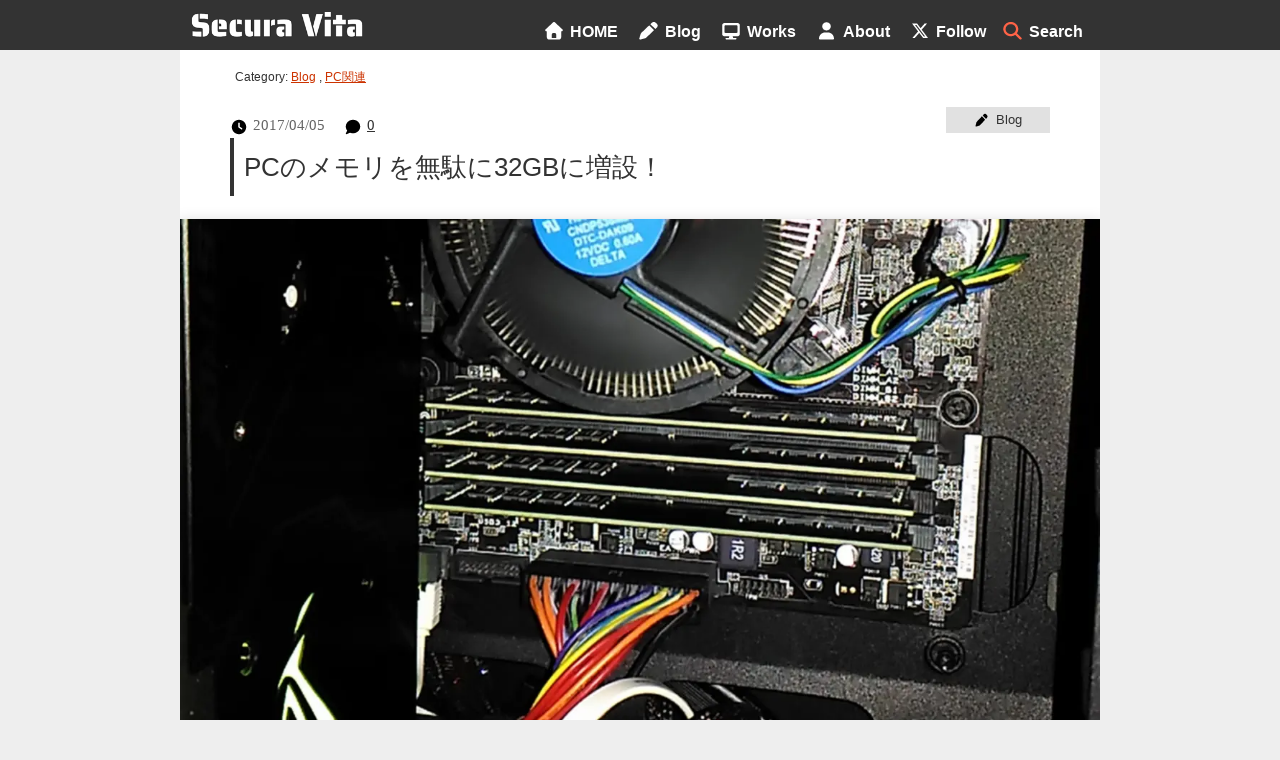

--- FILE ---
content_type: text/html; charset=UTF-8
request_url: https://securavita.net/memory-expansion-32gb/
body_size: 15534
content:
<!DOCTYPE html>
<html lang="ja">
<head>
<meta charset="utf-8">
<meta name="viewport" content="width=device-width,initial-scale=1.0,minimum-scale=1.0,maximum-scale=1.0">
<meta name="description" itemprop="description" content="先日グラボを購入したのですが、それ移行今度はメモリが気になりだして買ってしまいました。これでそこそこなマシンになってきた。16GB→32GBでの効果はあったのか？仕事中のメモリ使用量メモリを増やしたからと言..."><meta property="og:title" content="PCのメモリを無駄に32GBに増設！">
<meta property="og:description" content="先日グラボを購入したのですが、それ移行今度はメモリが気になりだして買ってしまいました。これでそこそこなマシンになってきた。16GB→32GBでの効果はあったのか？仕事中のメモリ使用量メモリを増やしたからと言...">
<meta property="og:type" content="article">
<meta property="og:url" content="https://securavita.net/memory-expansion-32gb/">
<meta property="og:image" content="https://securavita.net/blog/wp-content/uploads/2017/04/ram32gb-thumb.jpg">
<meta property="og:image:width" content="1280">
<meta property="og:image:height" content="720">
<meta property="og:site_name" content="Secura Vita">
<meta property="fb:app_id" content="1831917776961870">
<meta name="twitter:card" content="summary">
<meta name="twitter:site" content="@securavita">
<meta name="twitter:domain" content="securavita.net">
<meta name="twitter:description" content="先日グラボを購入したのですが、それ移行今度はメモリが気になりだして買ってしまいました。これでそこそこなマシンになってきた。16GB→32GBでの効果はあったのか？仕事中のメモリ使用量メモリを増やしたからと言...">
<link rel="canonical" href="https://securavita.net/memory-expansion-32gb/">
<link rel="alternate" hreflang="ja" href="https://securavita.net/memory-expansion-32gb/"><title>PCのメモリを無駄に32GBに増設！ | Secura Vita</title>
<meta name='robots' content='max-image-preview:large'/>
<link rel="alternate" type="application/rss+xml" title="Secura Vita &raquo; フィード" href="https://securavita.net/feed/"/>
<link rel="alternate" type="application/rss+xml" title="Secura Vita &raquo; コメントフィード" href="https://securavita.net/comments/feed/"/>
<link rel="alternate" type="application/rss+xml" title="Secura Vita &raquo; PCのメモリを無駄に32GBに増設！ のコメントのフィード" href="https://securavita.net/memory-expansion-32gb/feed/"/>
<style id='wp-img-auto-sizes-contain-inline-css' type='text/css'>img:is([sizes=auto i],[sizes^="auto," i]){contain-intrinsic-size:3000px 1500px}</style>
<link rel='stylesheet' id='theme-blog-style-css' href='https://securavita.net/blog/wp-content/themes/blog/style.css?ver=r.5.0.10' type='text/css' media='all'/>
<link rel='shortlink' href='https://securavita.net/?p=2894'/>
<link rel="icon" href="https://securavita.net/blog/wp-content/uploads/2019/10/cropped-site-logo-6-200x200.png" sizes="32x32"/>
<link rel="icon" href="https://securavita.net/blog/wp-content/uploads/2019/10/cropped-site-logo-6-200x200.png" sizes="192x192"/>
<link rel="apple-touch-icon" href="https://securavita.net/blog/wp-content/uploads/2019/10/cropped-site-logo-6-200x200.png"/>
<meta name="msapplication-TileImage" content="https://securavita.net/blog/wp-content/uploads/2019/10/cropped-site-logo-6-350x350.png"/>
<!-- Google tag (gtag.js) -->
<style id='global-styles-inline-css' type='text/css'>:root{--wp--preset--aspect-ratio--square:1;--wp--preset--aspect-ratio--4-3: 4/3;--wp--preset--aspect-ratio--3-4: 3/4;--wp--preset--aspect-ratio--3-2: 3/2;--wp--preset--aspect-ratio--2-3: 2/3;--wp--preset--aspect-ratio--16-9: 16/9;--wp--preset--aspect-ratio--9-16: 9/16;--wp--preset--color--black:#000;--wp--preset--color--cyan-bluish-gray:#abb8c3;--wp--preset--color--white:#fff;--wp--preset--color--pale-pink:#f78da7;--wp--preset--color--vivid-red:#cf2e2e;--wp--preset--color--luminous-vivid-orange:#ff6900;--wp--preset--color--luminous-vivid-amber:#fcb900;--wp--preset--color--light-green-cyan:#7bdcb5;--wp--preset--color--vivid-green-cyan:#00d084;--wp--preset--color--pale-cyan-blue:#8ed1fc;--wp--preset--color--vivid-cyan-blue:#0693e3;--wp--preset--color--vivid-purple:#9b51e0;--wp--preset--gradient--vivid-cyan-blue-to-vivid-purple:linear-gradient(135deg,#0693e3 0%,#9b51e0 100%);--wp--preset--gradient--light-green-cyan-to-vivid-green-cyan:linear-gradient(135deg,#7adcb4 0%,#00d082 100%);--wp--preset--gradient--luminous-vivid-amber-to-luminous-vivid-orange:linear-gradient(135deg,#fcb900 0%,#ff6900 100%);--wp--preset--gradient--luminous-vivid-orange-to-vivid-red:linear-gradient(135deg,#ff6900 0%,#cf2e2e 100%);--wp--preset--gradient--very-light-gray-to-cyan-bluish-gray:linear-gradient(135deg,#eee 0%,#a9b8c3 100%);--wp--preset--gradient--cool-to-warm-spectrum:linear-gradient(135deg,#4aeadc 0%,#9778d1 20%,#cf2aba 40%,#ee2c82 60%,#fb6962 80%,#fef84c 100%);--wp--preset--gradient--blush-light-purple:linear-gradient(135deg,#ffceec 0%,#9896f0 100%);--wp--preset--gradient--blush-bordeaux:linear-gradient(135deg,#fecda5 0%,#fe2d2d 50%,#6b003e 100%);--wp--preset--gradient--luminous-dusk:linear-gradient(135deg,#ffcb70 0%,#c751c0 50%,#4158d0 100%);--wp--preset--gradient--pale-ocean:linear-gradient(135deg,#fff5cb 0%,#b6e3d4 50%,#33a7b5 100%);--wp--preset--gradient--electric-grass:linear-gradient(135deg,#caf880 0%,#71ce7e 100%);--wp--preset--gradient--midnight:linear-gradient(135deg,#020381 0%,#2874fc 100%);--wp--preset--font-size--small:13px;--wp--preset--font-size--medium:20px;--wp--preset--font-size--large:36px;--wp--preset--font-size--x-large:42px;--wp--preset--spacing--20:.44rem;--wp--preset--spacing--30:.67rem;--wp--preset--spacing--40:1rem;--wp--preset--spacing--50:1.5rem;--wp--preset--spacing--60:2.25rem;--wp--preset--spacing--70:3.38rem;--wp--preset--spacing--80:5.06rem;--wp--preset--shadow--natural:6px 6px 9px rgba(0,0,0,.2);--wp--preset--shadow--deep:12px 12px 50px rgba(0,0,0,.4);--wp--preset--shadow--sharp:6px 6px 0 rgba(0,0,0,.2);--wp--preset--shadow--outlined:6px 6px 0 -3px #fff , 6px 6px #000;--wp--preset--shadow--crisp:6px 6px 0 #000}:where(body) {margin:0}.wp-site-blocks>.alignleft{float:left;margin-right:2em}.wp-site-blocks>.alignright{float:right;margin-left:2em}.wp-site-blocks>.aligncenter{justify-content:center;margin-left:auto;margin-right:auto}:where(.is-layout-flex){gap:.5em}:where(.is-layout-grid){gap:.5em}.is-layout-flow>.alignleft{float:left;margin-inline-start:0;margin-inline-end:2em}.is-layout-flow>.alignright{float:right;margin-inline-start:2em;margin-inline-end:0}.is-layout-flow>.aligncenter{margin-left:auto!important;margin-right:auto!important}.is-layout-constrained>.alignleft{float:left;margin-inline-start:0;margin-inline-end:2em}.is-layout-constrained>.alignright{float:right;margin-inline-start:2em;margin-inline-end:0}.is-layout-constrained>.aligncenter{margin-left:auto!important;margin-right:auto!important}.is-layout-constrained > :where(:not(.alignleft):not(.alignright):not(.alignfull)){margin-left:auto!important;margin-right:auto!important}body .is-layout-flex{display:flex}.is-layout-flex{flex-wrap:wrap;align-items:center}.is-layout-flex > :is(*, div){margin:0}body .is-layout-grid{display:grid}.is-layout-grid > :is(*, div){margin:0}body{padding-top:0;padding-right:0;padding-bottom:0;padding-left:0}a:where(:not(.wp-element-button)){text-decoration:underline}:root :where(.wp-element-button, .wp-block-button__link){background-color:#32373c;border-width:0;color:#fff;font-family:inherit;font-size:inherit;font-style:inherit;font-weight:inherit;letter-spacing:inherit;line-height:inherit;padding-top: calc(0.667em + 2px);padding-right: calc(1.333em + 2px);padding-bottom: calc(0.667em + 2px);padding-left: calc(1.333em + 2px);text-decoration:none;text-transform:inherit}.has-black-color{color:var(--wp--preset--color--black)!important}.has-cyan-bluish-gray-color{color:var(--wp--preset--color--cyan-bluish-gray)!important}.has-white-color{color:var(--wp--preset--color--white)!important}.has-pale-pink-color{color:var(--wp--preset--color--pale-pink)!important}.has-vivid-red-color{color:var(--wp--preset--color--vivid-red)!important}.has-luminous-vivid-orange-color{color:var(--wp--preset--color--luminous-vivid-orange)!important}.has-luminous-vivid-amber-color{color:var(--wp--preset--color--luminous-vivid-amber)!important}.has-light-green-cyan-color{color:var(--wp--preset--color--light-green-cyan)!important}.has-vivid-green-cyan-color{color:var(--wp--preset--color--vivid-green-cyan)!important}.has-pale-cyan-blue-color{color:var(--wp--preset--color--pale-cyan-blue)!important}.has-vivid-cyan-blue-color{color:var(--wp--preset--color--vivid-cyan-blue)!important}.has-vivid-purple-color{color:var(--wp--preset--color--vivid-purple)!important}.has-black-background-color{background-color:var(--wp--preset--color--black)!important}.has-cyan-bluish-gray-background-color{background-color:var(--wp--preset--color--cyan-bluish-gray)!important}.has-white-background-color{background-color:var(--wp--preset--color--white)!important}.has-pale-pink-background-color{background-color:var(--wp--preset--color--pale-pink)!important}.has-vivid-red-background-color{background-color:var(--wp--preset--color--vivid-red)!important}.has-luminous-vivid-orange-background-color{background-color:var(--wp--preset--color--luminous-vivid-orange)!important}.has-luminous-vivid-amber-background-color{background-color:var(--wp--preset--color--luminous-vivid-amber)!important}.has-light-green-cyan-background-color{background-color:var(--wp--preset--color--light-green-cyan)!important}.has-vivid-green-cyan-background-color{background-color:var(--wp--preset--color--vivid-green-cyan)!important}.has-pale-cyan-blue-background-color{background-color:var(--wp--preset--color--pale-cyan-blue)!important}.has-vivid-cyan-blue-background-color{background-color:var(--wp--preset--color--vivid-cyan-blue)!important}.has-vivid-purple-background-color{background-color:var(--wp--preset--color--vivid-purple)!important}.has-black-border-color{border-color:var(--wp--preset--color--black)!important}.has-cyan-bluish-gray-border-color{border-color:var(--wp--preset--color--cyan-bluish-gray)!important}.has-white-border-color{border-color:var(--wp--preset--color--white)!important}.has-pale-pink-border-color{border-color:var(--wp--preset--color--pale-pink)!important}.has-vivid-red-border-color{border-color:var(--wp--preset--color--vivid-red)!important}.has-luminous-vivid-orange-border-color{border-color:var(--wp--preset--color--luminous-vivid-orange)!important}.has-luminous-vivid-amber-border-color{border-color:var(--wp--preset--color--luminous-vivid-amber)!important}.has-light-green-cyan-border-color{border-color:var(--wp--preset--color--light-green-cyan)!important}.has-vivid-green-cyan-border-color{border-color:var(--wp--preset--color--vivid-green-cyan)!important}.has-pale-cyan-blue-border-color{border-color:var(--wp--preset--color--pale-cyan-blue)!important}.has-vivid-cyan-blue-border-color{border-color:var(--wp--preset--color--vivid-cyan-blue)!important}.has-vivid-purple-border-color{border-color:var(--wp--preset--color--vivid-purple)!important}.has-vivid-cyan-blue-to-vivid-purple-gradient-background{background:var(--wp--preset--gradient--vivid-cyan-blue-to-vivid-purple)!important}.has-light-green-cyan-to-vivid-green-cyan-gradient-background{background:var(--wp--preset--gradient--light-green-cyan-to-vivid-green-cyan)!important}.has-luminous-vivid-amber-to-luminous-vivid-orange-gradient-background{background:var(--wp--preset--gradient--luminous-vivid-amber-to-luminous-vivid-orange)!important}.has-luminous-vivid-orange-to-vivid-red-gradient-background{background:var(--wp--preset--gradient--luminous-vivid-orange-to-vivid-red)!important}.has-very-light-gray-to-cyan-bluish-gray-gradient-background{background:var(--wp--preset--gradient--very-light-gray-to-cyan-bluish-gray)!important}.has-cool-to-warm-spectrum-gradient-background{background:var(--wp--preset--gradient--cool-to-warm-spectrum)!important}.has-blush-light-purple-gradient-background{background:var(--wp--preset--gradient--blush-light-purple)!important}.has-blush-bordeaux-gradient-background{background:var(--wp--preset--gradient--blush-bordeaux)!important}.has-luminous-dusk-gradient-background{background:var(--wp--preset--gradient--luminous-dusk)!important}.has-pale-ocean-gradient-background{background:var(--wp--preset--gradient--pale-ocean)!important}.has-electric-grass-gradient-background{background:var(--wp--preset--gradient--electric-grass)!important}.has-midnight-gradient-background{background:var(--wp--preset--gradient--midnight)!important}.has-small-font-size{font-size:var(--wp--preset--font-size--small)!important}.has-medium-font-size{font-size:var(--wp--preset--font-size--medium)!important}.has-large-font-size{font-size:var(--wp--preset--font-size--large)!important}.has-x-large-font-size{font-size:var(--wp--preset--font-size--x-large)!important}</style><script async src="https://www.googletagmanager.com/gtag/js?id=G-74VWRFTQHY" type="text/psajs" data-pagespeed-orig-index="0"></script>
<script type="text/psajs" data-pagespeed-orig-index="1">window.dataLayer=window.dataLayer||[];function gtag(){dataLayer.push(arguments);}gtag('js',new Date());gtag('config','G-74VWRFTQHY');</script>
</head>
<body id="top"><noscript><meta HTTP-EQUIV="refresh" content="0;url='https://securavita.net/memory-expansion-32gb/?PageSpeed=noscript'" /><style><!--table,div,span,font,p{display:none} --></style><div style="display:block">Please click <a href="https://securavita.net/memory-expansion-32gb/?PageSpeed=noscript">here</a> if you are not redirected within a few seconds.</div></noscript>
<header id="gb_header" class="cf">
<div class="header_inner">
<div id="menu"><svg viewBox="0 0 640 640"><path d="M96 160C96 142.3 110.3 128 128 128L512 128C529.7 128 544 142.3 544 160C544 177.7 529.7 192 512 192L128 192C110.3 192 96 177.7 96 160zM96 320C96 302.3 110.3 288 128 288L512 288C529.7 288 544 302.3 544 320C544 337.7 529.7 352 512 352L128 352C110.3 352 96 337.7 96 320zM544 480C544 497.7 529.7 512 512 512L128 512C110.3 512 96 497.7 96 480C96 462.3 110.3 448 128 448L512 448C529.7 448 544 462.3 544 480z"></path></svg></div>
<h1 class="site-title"><a href="https://securavita.net/"><img src="https://securavita.net/blog/wp-content/themes/blog/images/logo_font.png" width="300" height="45" alt="Secura Vita" title="Secura Vita"></a></h1>
<div id="follow">
<a href="https://twitter.com/securavita" target="_blank" title="X"><svg viewBox="0 0 640 640"><path d="M453.2 112L523.8 112L369.6 288.2L551 528L409 528L297.7 382.6L170.5 528L99.8 528L264.7 339.5L90.8 112L236.4 112L336.9 244.9L453.2 112zM428.4 485.8L467.5 485.8L215.1 152L173.1 152L428.4 485.8z"></path></svg></a>
</div>
<nav id="gb_navi" class="cf">
<div id="menu-close"><svg aria-hidden="true" focusable="false" data-prefix="fas" data-icon="times" class="" role="img" viewBox="0 0 352 512"><path fill="currentColor" d="M242.72 256l100.07-100.07c12.28-12.28 12.28-32.19 0-44.48l-22.24-22.24c-12.28-12.28-32.19-12.28-44.48 0L176 189.28 75.93 89.21c-12.28-12.28-32.19-12.28-44.48 0L9.21 111.45c-12.28 12.28-12.28 32.19 0 44.48L109.28 256 9.21 356.07c-12.28 12.28-12.28 32.19 0 44.48l22.24 22.24c12.28 12.28 32.2 12.28 44.48 0L176 322.72l100.07 100.07c12.28 12.28 32.2 12.28 44.48 0l22.24-22.24c12.28-12.28 12.28-32.19 0-44.48L242.72 256z"></path></svg></div>
<ul class="navi cf">
<li class="search down">
<span><i class="icon"><svg viewBox="0 0 640 640"><path d="M480 272C480 317.9 465.1 360.3 440 394.7L566.6 521.4C579.1 533.9 579.1 554.2 566.6 566.7C554.1 579.2 533.8 579.2 521.3 566.7L394.7 440C360.3 465.1 317.9 480 272 480C157.1 480 64 386.9 64 272C64 157.1 157.1 64 272 64C386.9 64 480 157.1 480 272zM272 416C351.5 416 416 351.5 416 272C416 192.5 351.5 128 272 128C192.5 128 128 192.5 128 272C128 351.5 192.5 416 272 416z"></path></svg></i><b>Search</b></span>
<div class="submenu" id="searchbox">
<div class="border">
<div class="gcse-searchbox-only" data-resultsUrl="https://securavita.net/search/"></div>
</div>
</div>
</li>
<li class="home">
<a href="https://securavita.net/">
<i class="icon"><svg viewBox="0 0 640 640"><path d="M341.8 72.6C329.5 61.2 310.5 61.2 298.3 72.6L74.3 280.6C64.7 289.6 61.5 303.5 66.3 315.7C71.1 327.9 82.8 336 96 336L112 336L112 512C112 547.3 140.7 576 176 576L464 576C499.3 576 528 547.3 528 512L528 336L544 336C557.2 336 569 327.9 573.8 315.7C578.6 303.5 575.4 289.5 565.8 280.6L341.8 72.6zM304 384L336 384C362.5 384 384 405.5 384 432L384 528L256 528L256 432C256 405.5 277.5 384 304 384z"></path></svg></i><b>HOME</b>
</a>
</li>
<li class="down">
<span><i class="icon"><svg viewBox="0 0 640 640"><path d="M416.9 85.2L372 130.1L509.9 268L554.8 223.1C568.4 209.6 576 191.2 576 172C576 152.8 568.4 134.4 554.8 120.9L519.1 85.2C505.6 71.6 487.2 64 468 64C448.8 64 430.4 71.6 416.9 85.2zM338.1 164L122.9 379.1C112.2 389.8 104.4 403.2 100.3 417.8L64.9 545.6C62.6 553.9 64.9 562.9 71.1 569C77.3 575.1 86.2 577.5 94.5 575.2L222.3 539.7C236.9 535.6 250.2 527.9 261 517.1L476 301.9L338.1 164z"></path></svg></i><b>Blog</b></span>
<ul class="submenu">
<li id="menu-item-4094" class="top menu-item menu-item-type-taxonomy menu-item-object-category current-post-ancestor current-menu-parent current-post-parent menu-item-4094"><a href="https://securavita.net/blog/">Blog記事一覧</a></li>
<li id="menu-item-4095" class="menu-item menu-item-type-taxonomy menu-item-object-category menu-item-4095"><a href="https://securavita.net/blog/game/">ゲーム</a></li>
<li id="menu-item-4096" class="menu-item menu-item-type-taxonomy menu-item-object-category menu-item-4096"><a href="https://securavita.net/blog/audiovisual/">AV・家電</a></li>
<li id="menu-item-4097" class="menu-item menu-item-type-taxonomy menu-item-object-category menu-item-4097"><a href="https://securavita.net/blog/gadgets/">ガジェット</a></li>
<li id="menu-item-4098" class="menu-item menu-item-type-taxonomy menu-item-object-category current-post-ancestor current-menu-parent current-post-parent menu-item-4098"><a href="https://securavita.net/blog/pc/">PC関連</a></li>
<li id="menu-item-5898" class="menu-item menu-item-type-taxonomy menu-item-object-category menu-item-5898"><a href="https://securavita.net/blog/car/">車関連</a></li>
<li id="menu-item-4099" class="menu-item menu-item-type-taxonomy menu-item-object-category menu-item-4099"><a href="https://securavita.net/blog/anime/">アニメ</a></li>
<li id="menu-item-4100" class="menu-item menu-item-type-taxonomy menu-item-object-category menu-item-4100"><a href="https://securavita.net/blog/apps/">アプリ・サービス</a></li>
<li id="menu-item-4101" class="menu-item menu-item-type-taxonomy menu-item-object-category menu-item-4101"><a href="https://securavita.net/blog/comic/">漫画</a></li>
<li id="menu-item-4102" class="menu-item menu-item-type-taxonomy menu-item-object-category menu-item-4102"><a href="https://securavita.net/blog/music/">音楽</a></li>
<li id="menu-item-4103" class="menu-item menu-item-type-taxonomy menu-item-object-category menu-item-4103"><a href="https://securavita.net/blog/various/">その他</a></li>
</ul>
</li>
<li class="down">
<span><i class="icon"><svg viewBox="0 0 640 640"><path d="M128 96C92.7 96 64 124.7 64 160L64 416C64 451.3 92.7 480 128 480L272 480L256 528L184 528C170.7 528 160 538.7 160 552C160 565.3 170.7 576 184 576L456 576C469.3 576 480 565.3 480 552C480 538.7 469.3 528 456 528L384 528L368 480L512 480C547.3 480 576 451.3 576 416L576 160C576 124.7 547.3 96 512 96L128 96zM160 160L480 160C497.7 160 512 174.3 512 192L512 352C512 369.7 497.7 384 480 384L160 384C142.3 384 128 369.7 128 352L128 192C128 174.3 142.3 160 160 160z"></path></svg></i><b>Works</b></span>
<ul class="submenu">
<li id="menu-item-4105" class="top menu-item menu-item-type-taxonomy menu-item-object-category menu-item-4105"><a href="https://securavita.net/works/">Works記事一覧</a></li>
<li id="menu-item-4106" class="menu-item menu-item-type-taxonomy menu-item-object-category menu-item-has-children menu-item-4106"><a href="https://securavita.net/works/wordpress/">WordPress</a>
<ul class="sub-menu">
<li id="menu-item-4107" class="menu-item menu-item-type-taxonomy menu-item-object-category menu-item-4107"><a href="https://securavita.net/works/wordpress/plugins/">Plugins</a></li>
</ul>
</li>
<li id="menu-item-4108" class="menu-item menu-item-type-taxonomy menu-item-object-category menu-item-4108"><a href="https://securavita.net/works/php/">PHP</a></li>
<li id="menu-item-4109" class="menu-item menu-item-type-taxonomy menu-item-object-category menu-item-4109"><a href="https://securavita.net/works/jquery/">jQuery</a></li>
<li id="menu-item-4110" class="menu-item menu-item-type-taxonomy menu-item-object-category menu-item-4110"><a href="https://securavita.net/works/html/">HTML,CSS</a></li>
<li id="menu-item-4112" class="menu-item menu-item-type-taxonomy menu-item-object-category menu-item-4112"><a href="https://securavita.net/works/other/">その他</a></li>
</ul>
</li>
<li class="about">
<a href="https://securavita.net/about/">
<i class="icon"><svg viewBox="0 0 640 640"><path d="M320 312C386.3 312 440 258.3 440 192C440 125.7 386.3 72 320 72C253.7 72 200 125.7 200 192C200 258.3 253.7 312 320 312zM290.3 368C191.8 368 112 447.8 112 546.3C112 562.7 125.3 576 141.7 576L498.3 576C514.7 576 528 562.7 528 546.3C528 447.8 448.2 368 349.7 368L290.3 368z"></path></svg></i><b>About</b>
</a>
</li>
<li class="twitterx">
<a href="https://twitter.com/securavita" title="X" target="_blank">
<i class="icon"><svg viewBox="0 0 640 640"><path d="M453.2 112L523.8 112L369.6 288.2L551 528L409 528L297.7 382.6L170.5 528L99.8 528L264.7 339.5L90.8 112L236.4 112L336.9 244.9L453.2 112zM428.4 485.8L467.5 485.8L215.1 152L173.1 152L428.4 485.8z"></path></svg></i><b>Follow</b>
</a>
</li>
</ul>
</nav>
</div>
</header>
<div id="wrapper">
<div id="archive_navi" class="cf">Category: <a href="https://securavita.net/blog/">Blog</a> ,
<a href="https://securavita.net/blog/pc/">PC関連</a></div>
<div id="container" class="cf">
<div id="main"><article id="single" class="entry cf">
<div class="pagehead cf sp_inner_wrap">
<div class="updated">
<i class="icon"><svg viewBox="0 0 640 640"><path d="M320 64C461.4 64 576 178.6 576 320C576 461.4 461.4 576 320 576C178.6 576 64 461.4 64 320C64 178.6 178.6 64 320 64zM296 184L296 320C296 328 300 335.5 306.7 340L402.7 404C413.7 411.4 428.6 408.4 436 397.3C443.4 386.2 440.4 371.4 429.3 364L344 307.2L344 184C344 170.7 333.3 160 320 160C306.7 160 296 170.7 296 184z"></path></svg></i><time datetime="2017-04-05T12:55:50+09:00">2017/04/05</time>
<div class="comment"><a href="#comments"><i class="icon"><svg viewBox="0 0 640 640"><path d="M576 304C576 436.5 461.4 544 320 544C282.9 544 247.7 536.6 215.9 523.3L97.5 574.1C88.1 578.1 77.3 575.8 70.4 568.3C63.5 560.8 62 549.8 66.8 540.8L115.6 448.6C83.2 408.3 64 358.3 64 304C64 171.5 178.6 64 320 64C461.4 64 576 171.5 576 304z"></path></svg></i>0</a></div>
</div>
<a href="https://securavita.net/blog/" class="tlc_link blog"><i class="icon"><svg viewBox="0 0 640 640"><path d="M416.9 85.2L372 130.1L509.9 268L554.8 223.1C568.4 209.6 576 191.2 576 172C576 152.8 568.4 134.4 554.8 120.9L519.1 85.2C505.6 71.6 487.2 64 468 64C448.8 64 430.4 71.6 416.9 85.2zM338.1 164L122.9 379.1C112.2 389.8 104.4 403.2 100.3 417.8L64.9 545.6C62.6 553.9 64.9 562.9 71.1 569C77.3 575.1 86.2 577.5 94.5 575.2L222.3 539.7C236.9 535.6 250.2 527.9 261 517.1L476 301.9L338.1 164z"></path></svg></i><b>Blog</b></a> </div>
<h2 class="sp_inner_wrap title entry-title single blog">PCのメモリを無駄に32GBに増設！</h2>
<div class="inner cf" id="post2894">
<div class="single-thumbnail">
<picture>
<source srcset="https://securavita.net/blog/wp-content/uploads/2017/04/ram32gb-thumb.jpg" media="(min-width: 641px)" width="1280" height="720">
<img src="https://securavita.net/blog/wp-content/uploads/2017/04/ram32gb-thumb-640x360.jpg" alt="PCのメモリを無駄に32GBに増設！" width="640" height="360" fetchpriority="high">
</picture>
</div>
<div id="single_sns"><ul class="single_sns"><!--
--><li class="btn-x btn"><a href="https://x.com/intent/tweet?text=PC%E3%81%AE%E3%83%A1%E3%83%A2%E3%83%AA%E3%82%92%E7%84%A1%E9%A7%84%E3%81%AB32GB%E3%81%AB%E5%A2%97%E8%A8%AD%EF%BC%81&url=https%3A%2F%2Fsecuravita.net%2Fmemory-expansion-32gb%2F" target="_blank" rel="noopener noreferrer" title="X"><i class="icon"><svg viewBox="0 0 640 640"><path d="M453.2 112L523.8 112L369.6 288.2L551 528L409 528L297.7 382.6L170.5 528L99.8 528L264.7 339.5L90.8 112L236.4 112L336.9 244.9L453.2 112zM428.4 485.8L467.5 485.8L215.1 152L173.1 152L428.4 485.8z"></path></svg></i></a></li><!--
--><li class="btn-hatena btn">
<a href="https://b.hatena.ne.jp/add?mode=confirm&url=https%3A%2F%2Fsecuravita.net%2Fmemory-expansion-32gb%2F" target="_blank" rel="noopener noreferrer" title="はてなブックマーク"><i class="fa-hatena"></i></a>
</li><!--
--><li class="btn-line btn">
<a href="https://timeline.line.me/social-plugin/share?url=https%3A%2F%2Fsecuravita.net%2Fmemory-expansion-32gb%2F" target="_blank" rel="noopener noreferrer" title="LINE"><i class="icon"><svg viewBox="0 0 640 640"><path d="M375 260.8L375 342.1C375 344.2 373.4 345.8 371.3 345.8L358.3 345.8C357 345.8 355.9 345.1 355.3 344.3L318 294L318 342.2C318 344.3 316.4 345.9 314.3 345.9L301.3 345.9C299.2 345.9 297.6 344.3 297.6 342.2L297.6 260.9C297.6 258.8 299.2 257.2 301.3 257.2L314.2 257.2C315.3 257.2 316.6 257.8 317.2 258.8L354.5 309.1L354.5 260.9C354.5 258.8 356.1 257.2 358.2 257.2L371.2 257.2C373.3 257.1 375 258.8 375 260.7L375 260.8zM281.3 257.1L268.3 257.1C266.2 257.1 264.6 258.7 264.6 260.8L264.6 342.1C264.6 344.2 266.2 345.8 268.3 345.8L281.3 345.8C283.4 345.8 285 344.2 285 342.1L285 260.8C285 258.9 283.4 257.1 281.3 257.1zM249.9 325.2L214.3 325.2L214.3 260.8C214.3 258.7 212.7 257.1 210.6 257.1L197.6 257.1C195.5 257.1 193.9 258.7 193.9 260.8L193.9 342.1C193.9 343.1 194.2 343.9 194.9 344.6C195.6 345.2 196.4 345.6 197.4 345.6L249.6 345.6C251.7 345.6 253.3 344 253.3 341.9L253.3 328.9C253.3 327 251.7 325.2 249.8 325.2L249.9 325.2zM443.6 257.1L391.3 257.1C389.4 257.1 387.6 258.7 387.6 260.8L387.6 342.1C387.6 344 389.2 345.8 391.3 345.8L443.5 345.8C445.6 345.8 447.2 344.2 447.2 342.1L447.2 329C447.2 326.9 445.6 325.3 443.5 325.3L408 325.3L408 311.7L443.5 311.7C445.6 311.7 447.2 310.1 447.2 308L447.2 294.9C447.2 292.8 445.6 291.2 443.5 291.2L408 291.2L408 277.5L443.5 277.5C445.6 277.5 447.2 275.9 447.2 273.8L447.2 260.8C447.1 258.9 445.5 257.1 443.5 257.1L443.6 257.1zM576 157.4L576 483.4C575.9 534.6 533.9 576.1 482.6 576L156.6 576C105.4 575.9 63.9 533.8 64 482.6L64 156.6C64.1 105.4 106.2 63.9 157.4 64L483.4 64C534.6 64.1 576.1 106.1 576 157.4zM505.6 297.5C505.6 214.1 421.9 146.2 319.2 146.2C216.5 146.2 132.8 214.1 132.8 297.5C132.8 372.2 199.1 434.9 288.7 446.8C310.5 451.5 308 459.5 303.1 488.9C302.3 493.6 299.3 507.3 319.2 499C339.1 490.7 426.5 435.8 465.7 390.8C492.7 361.1 505.6 331 505.6 297.7L505.6 297.5z"></path></svg></i></a>
</li><!--
--></ul>
</div>
<div class="entry_div">
<div class="sp_inner_wrap">
<p>先日グラボを購入したのですが、それ移行今度はメモリが気になりだして買ってしまいました。</p>
<p>これでそこそこなマシンになってきた。</p>
<p>16GB→32GBでの効果はあったのか？</p>
<div id="inner_ads">
<!-- レスポンシブ -->
<ins class="adsbygoogle" style="display:block" data-ad-client="ca-pub-1740875030002273" data-ad-slot="9241237060" data-ad-format="auto" data-full-width-responsive="true"></ins>
<script type="text/psajs" data-pagespeed-orig-index="2">(adsbygoogle=window.adsbygoogle||[]).push({});</script>
</div>
<section>
<h3 class="level1">仕事中のメモリ使用量</h3>
<p>メモリを増やしたからと言って処理が速くなるわけでもなく、元々そんなに使ってなければまったくもって意味もない状態。</p>
<p>ですので普段仕事してる時どれくらいメモリを食ってるのか調べてみました。</p>
<p>ってか買ってから計測するなよっちゅう話ですよね…とにかく32GBにしたかったんです！！</p>
<section>
<h4 class="level2">仕事中は結構アプリ立ち上げてる</h4>
<p>普段仕事中立ち上げてるのは下記のような感じ。</p>
<ul class="list">
<li>Photoshop(デザイン)</li>
<li>Fireworks(デザイン)</li>
<li>Dreamweaver(コーディング)</li>
<li>Brackets(コーディング)</li>
<li>Filezilla(FTP)</li>
<li>PDF(書類)</li>
<li>Excel(書類)</li>
<li>Chrome(ブラウザ)</li>
<li>IE(ブラウザ)</li>
<li>Thunderbird(メール)</li>
</ul>
<p>必ず全部立ち上げてるわけじゃないけど、多いときでこれくらい。</p>
<p>で、ファイルはこんな感じで試してみた。</p>
<ul class="list">
<li>psdファイル/10MB × 3</li>
<li>pngファイル/2MB × 3</li>
<li>xlsファイル/45KB × 1</li>
<li>pdfファイル/500KB × 1</li>
<li>chromeタブ × 15</li>
</ul>
<p>結果これで<strong>メモリ使用量10GB</strong>になった。</p>
<div class="image"><figure><picture>
<source srcset="https://securavita.net/blog/wp-content/uploads/2017/04/ram.jpg" media="(min-width: 641px)" width="209" height="65">
<img width="209" height="65" src="https://securavita.net/blog/wp-content/uploads/2017/04/ram.jpg" class="image-large" alt="メモリ32GB" loading="lazy" decoding="async"/>
</picture></figure></div>
<p>10GBといっても立ち上げただけの状態なので、作業中はもっと増えるでしょう。</p>
<p>なんどもファイルの書き出しするし、chromeタブは気にせずガシガシ開くのでもっと増える。</p>
<p>合間youtube見たりするしｗ</p>
</section>
<section>
<h4 class="level2">結果32GBの恩恵はある！</h4>
<p>何も考えず必要なアプリは立ち上げたまま、長い時間作業してると16GBは超えそう。</p>
<p>ってかいままで超えてたんじゃ…</p>
<p>特に調査もせず欲求のまま増設したけど、結果オーライでよかった。</p>
</section>
</section>
<section>
<h3 class="level1">使用したメモリ</h3>
<p>CFD W4U2133PS-8G</p>
<!-- Amazon -->
<div class="aalb-box custom_api" data-update="2020-10-13 14:01:30" data-asin="B0158GCAHG">
<a href="https://www.amazon.co.jp/dp/B0158GCAHG?tag=securavita-22&linkCode=ll1&th=1&psc=1&language=ja_JP" title="CFD販売  デスクトップPC用メモリ PC4-17000(DDR4-2133) 8GB×2枚 288pin DIMM (無期限保証)(Panramシリーズ) W4U2133PS-8G" class="aalb_link click_event_amazon cf" target="_blank" rel="nofollow">
<div class="aalb-image">
<div class="aalb-image-image"><img src="https://m.media-amazon.com/images/I/51yZcKx9H4L.jpg" alt="B0158GCAHG" title="CFD販売  デスクトップPC用メモリ PC4-17000(DDR4-2133) 8GB×2枚 288pin DIMM (無期限保証)(Panramシリーズ) W4U2133PS-8G" width="500" height="500" decoding="async" loading="lazy"></div>
</div>
<div class="aalb-content">
CFD販売 デスクトップPC用メモリ PC4-17000(DDR4-2133) 8GB×2枚 288pin DIMM (無期限保証)(Panramシリーズ) W4U2133PS-8G
</div>
<div class="aalb-logo"></div>
</a>
</div>
<!-- /Amazon -->
<p>去年にPCを代えたときに使ったものと同じものにしておいた。</p>
<p>16GB×4の64GBもチラッと頭をよぎったけど、予算の問題と流石に64GBはいらんだろうということで8GB×2枚を増設し32GBにしました。</p>
<p>人生初のメモリ4枚刺しｗ</p>
<p>増設してから電源入れたら立ち上がらなくって焦った(汗)</p>
<p>これまた人生初の相性問題か！？と不安になったけど一度抜いて場所変えて刺したら立ち上がった。</p>
<p>単純に刺し方がまずかっただけのようでした。</p>
<p>これで仕事も捗るぜ！！</p>
<p>10年前はメモリ1GBのPC使ってたな～なんてことを考えながら32GBのマシンに向かう。</p>
</section>
<section>
<h3 class="level1">なかなかのマシンになった</h3>
<p>自分メモ的にスペック書いとこう。</p>
<p>ブログやってるとあの時どうやったけ？とかあれいつ買ったけ？なんてことを思い出すのに便利。</p>
<ul class="list">
<li>CPU:Core i7 6700K</li>
<li>マザー:ASUS H170M-PLUS</li>
<li>RAM:CFD W4U2133PS-8G(32GB)</li>
<li>GPU:ASUS STRIX-RX480-O8G-GAMING(Radeon RX480)</li>
<li>SSD:TRANSCEND TS256GSSD370S(256GB)</li>
<li>SSD:PLEXTOR PX-128M5Pro(128GB)</li>
<li>HDD:WD WD20EZRZ/YP(2TB)</li>
</ul>
</section> </div>
</div>
</div>
<div class="footer_amazon"><div class="postlink"><a href="https://securavita.net/google-pixel-10off/" class="cf"><div class="thumb"><img src="[data-uri]" class="image-thumbnail" alt="[残り2つ][2025年9月発行]Googleストアで使えるGoogle Pixel 10%割引クーポンコード配布[2026年2月28日まで]" loading="lazy" decoding="async"/></div><div class="posttitle">[残り2つ][2025年9月発行]Googleストアで使えるGoogle Pixel 10%割引クーポンコード配布[2026年2月28日まで]<span class="small">Secura Vita (2025/04/30)</span></div></a></div></div>
<div id="footerAdd" class="cf">
<div class="box">
<!-- スクウェア2 -->
<ins class="adsbygoogle" style="display:block" data-ad-client="ca-pub-1740875030002273" data-ad-slot="8057480462" data-ad-format="auto" data-full-width-responsive="true"></ins>
<script type="text/psajs" data-pagespeed-orig-index="3">(adsbygoogle=window.adsbygoogle||[]).push({});</script>
</div>
<div class="box last"> <!-- スクウェア -->
<ins class="adsbygoogle" style="display:block" data-ad-client="ca-pub-1740875030002273" data-ad-slot="6385269662" data-ad-format="auto" data-full-width-responsive="true"></ins>
<script type="text/psajs" data-pagespeed-orig-index="4">(adsbygoogle=window.adsbygoogle||[]).push({});</script> </div>
</div>
<ul class="postinfo sp_inner_wrap">
<li class="cat">Category: <a href="https://securavita.net/blog/">Blog</a> ,
<a href="https://securavita.net/blog/pc/">PC関連</a></li>
</ul>
<div class="comment_link sp_inner_wrap">
<a href="#comments">コメント(0)</a>
</div>
<hr class="sns">
<div id="single_sns"><div class="aligncenter"><i class="fa fa-thumbs-o-up"></i>おもしろかった・役に立った</div><ul class="single_sns"><!--
--><li class="btn-x btn"><a href="https://x.com/intent/tweet?text=PC%E3%81%AE%E3%83%A1%E3%83%A2%E3%83%AA%E3%82%92%E7%84%A1%E9%A7%84%E3%81%AB32GB%E3%81%AB%E5%A2%97%E8%A8%AD%EF%BC%81&url=https%3A%2F%2Fsecuravita.net%2Fmemory-expansion-32gb%2F" target="_blank" rel="noopener noreferrer" title="X"><i class="icon"><svg viewBox="0 0 640 640"><path d="M453.2 112L523.8 112L369.6 288.2L551 528L409 528L297.7 382.6L170.5 528L99.8 528L264.7 339.5L90.8 112L236.4 112L336.9 244.9L453.2 112zM428.4 485.8L467.5 485.8L215.1 152L173.1 152L428.4 485.8z"></path></svg></i></a></li><!--
--><li class="btn-hatena btn">
<a href="https://b.hatena.ne.jp/add?mode=confirm&url=https%3A%2F%2Fsecuravita.net%2Fmemory-expansion-32gb%2F" target="_blank" rel="noopener noreferrer" title="はてなブックマーク"><i class="fa-hatena"></i></a>
</li><!--
--><li class="btn-line btn">
<a href="https://timeline.line.me/social-plugin/share?url=https%3A%2F%2Fsecuravita.net%2Fmemory-expansion-32gb%2F" target="_blank" rel="noopener noreferrer" title="LINE"><i class="icon"><svg viewBox="0 0 640 640"><path d="M375 260.8L375 342.1C375 344.2 373.4 345.8 371.3 345.8L358.3 345.8C357 345.8 355.9 345.1 355.3 344.3L318 294L318 342.2C318 344.3 316.4 345.9 314.3 345.9L301.3 345.9C299.2 345.9 297.6 344.3 297.6 342.2L297.6 260.9C297.6 258.8 299.2 257.2 301.3 257.2L314.2 257.2C315.3 257.2 316.6 257.8 317.2 258.8L354.5 309.1L354.5 260.9C354.5 258.8 356.1 257.2 358.2 257.2L371.2 257.2C373.3 257.1 375 258.8 375 260.7L375 260.8zM281.3 257.1L268.3 257.1C266.2 257.1 264.6 258.7 264.6 260.8L264.6 342.1C264.6 344.2 266.2 345.8 268.3 345.8L281.3 345.8C283.4 345.8 285 344.2 285 342.1L285 260.8C285 258.9 283.4 257.1 281.3 257.1zM249.9 325.2L214.3 325.2L214.3 260.8C214.3 258.7 212.7 257.1 210.6 257.1L197.6 257.1C195.5 257.1 193.9 258.7 193.9 260.8L193.9 342.1C193.9 343.1 194.2 343.9 194.9 344.6C195.6 345.2 196.4 345.6 197.4 345.6L249.6 345.6C251.7 345.6 253.3 344 253.3 341.9L253.3 328.9C253.3 327 251.7 325.2 249.8 325.2L249.9 325.2zM443.6 257.1L391.3 257.1C389.4 257.1 387.6 258.7 387.6 260.8L387.6 342.1C387.6 344 389.2 345.8 391.3 345.8L443.5 345.8C445.6 345.8 447.2 344.2 447.2 342.1L447.2 329C447.2 326.9 445.6 325.3 443.5 325.3L408 325.3L408 311.7L443.5 311.7C445.6 311.7 447.2 310.1 447.2 308L447.2 294.9C447.2 292.8 445.6 291.2 443.5 291.2L408 291.2L408 277.5L443.5 277.5C445.6 277.5 447.2 275.9 447.2 273.8L447.2 260.8C447.1 258.9 445.5 257.1 443.5 257.1L443.6 257.1zM576 157.4L576 483.4C575.9 534.6 533.9 576.1 482.6 576L156.6 576C105.4 575.9 63.9 533.8 64 482.6L64 156.6C64.1 105.4 106.2 63.9 157.4 64L483.4 64C534.6 64.1 576.1 106.1 576 157.4zM505.6 297.5C505.6 214.1 421.9 146.2 319.2 146.2C216.5 146.2 132.8 214.1 132.8 297.5C132.8 372.2 199.1 434.9 288.7 446.8C310.5 451.5 308 459.5 303.1 488.9C302.3 493.6 299.3 507.3 319.2 499C339.1 490.7 426.5 435.8 465.7 390.8C492.7 361.1 505.6 331 505.6 297.7L505.6 297.5z"></path></svg></i></a>
</li><!--
--></ul>
</div><div id="blog_ranking">
<div class="aligncenter small">▼ブログランキング参加中！クリック！▼</div>
<ul>
<li><a href="https://blogmura.com/ranking/in?p_cid=10737883" target="_blank" rel="noopener noreferrer"><img src="https://b.blogmura.com/88_31.gif" width="88" height="31" border="0" alt="ブログランキング・にほんブログ村へ"/></a></li>
<li><a href="https://blogranking.fc2.com/in.php?id=932797" target="_blank" rel="noopener noreferrer"><img src="https://static.fc2.com/blogranking/ranking_banner/c_02.gif" width="88" height="30" alt="FC2ブロクランキング"></a></li>
</ul>
</div>
<div class="sp_inner_wrap"><div class='yarpp yarpp-related yarpp-related-website yarpp-related-none yarpp-template-yarpp-template-custom'>
</div>
</div>
<div id="postnavi" class="cf sp_inner_wrap">
<div class="next">
<span class="arrow">←</span><a href="https://securavita.net/windows10-clean-installation/" rel="next">windows10を再インストールしたら動作が嘘みたいに軽くなった</a> </div>
<div class="prev">
<a href="https://securavita.net/asus-strix-rx480-o8g-gaming/" rel="prev">Adobe(Photoshop)が重いのでRadeon RX480(ASUS STRIX-RX480-O8G-GAMING)を購入</a><span class="arrow">→</span> </div>
</div>
<section id="comments" class="comments-area">
<div id="respond" class="comment-respond">
<h3 id="reply-title" class="comment-reply-title">Leave a comment <small><a rel="nofollow" id="cancel-comment-reply-link" href="/memory-expansion-32gb/#respond" style="display:none;">コメントをキャンセル</a></small></h3><form action="https://securavita.net/blog/wp-comments-post.php" method="post" id="commentform" class="comment-form"><p class="comment-notes"><span id="email-notes">メールアドレスが公開されることはありません。</span> <span class="required-field-message"><span class="required">※</span> が付いている欄は必須項目です</span></p><p class="comment-form-author"><label for="author">名前 <span class="required">※</span></label> <input id="author" name="author" type="text" value="" size="30" maxlength="245" autocomplete="name" required="required"/></p>
<p class="comment-form-email"><label for="email">メール <span class="required">※</span></label> <input id="email" name="email" type="text" value="" size="30" maxlength="100" aria-describedby="email-notes" autocomplete="email" required="required"/></p>
<p class="comment-form-url"><label for="url">サイト</label> <input id="url" name="url" type="text" value="" size="30" maxlength="200" autocomplete="url"/></p>
<p class="comment-form-comment"><label for="comment">コメント <span class="required">※</span></label> <textarea id="comment" name="comment" cols="45" rows="8" maxlength="65525" required="required"></textarea></p>ソースコードを記入する場合は <strong>[code]～[/code]</strong> でくくってください。
<pre class="small">[code]
echo "Hello World";
[/code]</pre><p class="form-submit"><input name="submit" type="submit" id="submit" class="submit" value="コメントを送信"/> <input type='hidden' name='comment_post_ID' value='2894' id='comment_post_ID'/>
<input type='hidden' name='comment_parent' id='comment_parent' value='0'/>
</p><p style="display: none;"><input type="hidden" id="akismet_comment_nonce" name="akismet_comment_nonce" value="bcb734a00f"/></p><p style="display: none !important;" class="akismet-fields-container" data-prefix="ak_"><label>&#916;<textarea name="ak_hp_textarea" cols="45" rows="8" maxlength="100"></textarea></label><input type="hidden" id="ak_js_1" name="ak_js" value="171"/><script type="text/psajs" data-pagespeed-orig-index="5">document.getElementById("ak_js_1").setAttribute("value",(new Date()).getTime());</script></p></form>	</div><!-- #respond -->
<p class="akismet_comment_form_privacy_notice">このサイトはスパムを低減するために Akismet を使っています。<a href="https://akismet.com/privacy/" target="_blank" rel="nofollow noopener">コメントデータの処理方法の詳細はこちらをご覧ください</a>。</p></section>
</article>
</div>
</div>
<footer id="gb_footer" class="cf">
<div id="copy">Copyright © Secura Vita</div>
</footer>
</div>
<script async src="https://pagead2.googlesyndication.com/pagead/js/adsbygoogle.js?client=ca-pub-1740875030002273" crossorigin="anonymous" type="text/psajs" data-pagespeed-orig-index="6"></script>
<script type="speculationrules">
{"prefetch":[{"source":"document","where":{"and":[{"href_matches":"/*"},{"not":{"href_matches":["/blog/wp-*.php","/blog/wp-admin/*","/blog/wp-content/uploads/*","/blog/wp-content/*","/blog/wp-content/plugins/*","/blog/wp-content/themes/blog/*","/*\\?(.+)"]}},{"not":{"selector_matches":"a[rel~=\"nofollow\"]"}},{"not":{"selector_matches":".no-prefetch, .no-prefetch a"}}]},"eagerness":"conservative"}]}
</script>
<!-- Matomo --><script type="text/psajs" data-pagespeed-orig-index="7">(function(){function initTracking(){var _paq=window._paq=window._paq||[];_paq.push(['trackPageView']);_paq.push(['enableLinkTracking']);_paq.push(['alwaysUseSendBeacon']);_paq.push(['setTrackerUrl',"\/\/securavita.net\/blog\/wp-content\/plugins\/matomo\/app\/matomo.php"]);_paq.push(['setSiteId','1']);var d=document,g=d.createElement('script'),s=d.getElementsByTagName('script')[0];g.type='text/javascript';g.async=true;g.src="\/\/securavita.net\/blog\/wp-content\/uploads\/matomo\/matomo.js";s.parentNode.insertBefore(g,s);}if(document.prerendering){document.addEventListener('prerenderingchange',initTracking,{once:true});}else{initTracking();}})();</script>
<!-- End Matomo Code --><script data-pagespeed-orig-type="text/javascript" src="//cse.google.com/cse.js?cx=partner-pub-1740875030002273:9478084146" id="searchbygoogle-js" type="text/psajs" data-pagespeed-orig-index="8"></script>
<script data-pagespeed-orig-type="text/javascript" src="//ajax.googleapis.com/ajax/libs/jquery/3.4.1/jquery.min.js" id="jquery-js" type="text/psajs" data-pagespeed-orig-index="9"></script>
<script data-pagespeed-orig-type="text/javascript" src="https://securavita.net/blog/wp-content/themes/blog/js/functions.js?ver=r.3.1.4" id="functions-js" type="text/psajs" data-pagespeed-orig-index="10"></script>
<script data-pagespeed-orig-type="text/javascript" src="https://securavita.net/blog/wp-includes/js/comment-reply.min.js?ver=6.9" id="comment-reply-js" async="async" data-wp-strategy="async" fetchpriority="low" type="text/psajs" data-pagespeed-orig-index="11"></script>
<script defer data-pagespeed-orig-type="text/javascript" src="https://securavita.net/blog/wp-content/plugins/akismet/_inc/akismet-frontend.js?ver=1763016912" id="akismet-frontend-js" type="text/psajs" data-pagespeed-orig-index="12"></script>
<script type="text/javascript" src="/pagespeed_static/js_defer.I4cHjq6EEP.js"></script></body>
</html>
<!-- Dynamic page generated in 0.145 seconds. -->
<!-- Cached page generated by WP-Super-Cache on 2026-01-18 12:56:23 -->
<!-- Super Cache dynamic page detected but late init not set. See the readme.txt for further details. -->
<!-- Dynamic WPCache Super Cache -->

--- FILE ---
content_type: text/html; charset=utf-8
request_url: https://www.google.com/recaptcha/api2/aframe
body_size: 115
content:
<!DOCTYPE HTML><html><head><meta http-equiv="content-type" content="text/html; charset=UTF-8"></head><body><script nonce="ePZRHvLBftTuUYvZU-6D7A">/** Anti-fraud and anti-abuse applications only. See google.com/recaptcha */ try{var clients={'sodar':'https://pagead2.googlesyndication.com/pagead/sodar?'};window.addEventListener("message",function(a){try{if(a.source===window.parent){var b=JSON.parse(a.data);var c=clients[b['id']];if(c){var d=document.createElement('img');d.src=c+b['params']+'&rc='+(localStorage.getItem("rc::a")?sessionStorage.getItem("rc::b"):"");window.document.body.appendChild(d);sessionStorage.setItem("rc::e",parseInt(sessionStorage.getItem("rc::e")||0)+1);localStorage.setItem("rc::h",'1768796892490');}}}catch(b){}});window.parent.postMessage("_grecaptcha_ready", "*");}catch(b){}</script></body></html>

--- FILE ---
content_type: application/javascript
request_url: https://securavita.net/blog/wp-content/themes/blog/js/functions.js?ver=r.3.1.4
body_size: 1098
content:
function copyButton(text) {
    navigator.clipboard.writeText(text);
}

$(function() {

    /*$( 'img.lazyload' ).lazyload({
        effect: 'fadeIn'
    });*/
	
    //menu open close
	$('#menu,#menu-close').click(function() {
		var menu = $('#gb_navi');
		if(menu.css('display') == 'none') {
			menu.not(':animated').slideDown( 200, function() {
                $( 'body' ).addClass( 'hide' );
            } );
		} else {
            menu.animate({scrollTop:0},50);
			menu.slideUp( 200, function() {
                $( 'body' ).removeClass( 'hide' );
            } );
		}
	});
    
    //submenu
    $( '#gb_navi ul .down span' ).on( 'click', function() {
        var submenu = $( this ).next();
        $( '.submenu').not( submenu ).hide();
        $( '#gb_navi ul .down span' ).removeClass( 'close' );
        if( submenu.css( 'display' ) == 'none' ) {
            submenu.show();
            $( this ).addClass( 'close' );
        } else {
            submenu.hide();
            $( this ).removeClass( 'close' );
        }
        return false;
    });
    //snbmenu close
    $( document ).on( 'click', function() {
        $( '.submenu').hide();
        $( '#gb_navi ul .down span' ).removeClass( 'close' );
    });
    $( '#gb_navi ul .down' ).click( function() {
        event.stopPropagation();
    });
    
    //pagination / plugin_list
    $( '#pageselect, #plugin_list' ).change( function() {
        var target = $(this).val();
        window.location.href = target;
        
    });
	
    //popup
    /*$('.single_sns .btn a').click(function() {
        var winW = $( window ).width();
        var left = ( winW / 2 ) - 260;
        window.open(this.href,'snswindow','width=520,height=500,top=150,left=' + left + ',resizable=no,scrollbars=yes,menubar=no,toolbar=no,location=no,status=no');
        return false;
    });*/
    
    //comment
    $( '#respond #submit' ).click( function() {
        var message = $( '#comment' ).val();
        if( !message ) {
            alert( 'コメントを入力してください' );
            return false;
        }
        if( !confirm( 'コメントを投稿します。よろしいですか？' ) ) {
            return false;    
        }
    });
    
    //scroll
    var scTop = $( window ).scrollTop();
    
    var headerH = $( '#gb_header' ).height();
    var side_amazon = $('#side_fixed_amazon_ads');
    if( side_amazon.css( 'display') != 'none' ) {
        side_amazon.css( {top:headerH} );
    }
    
    var pagetopScroll = function() {
        //pagetop
        if( scTop > 100 ) {
            $('#pagetop').show();
        } else {
            $('#pagetop').hide();
        }
        //amazon
        if( side_amazon.css( 'display') != 'none' ) {
            if( scTop > headerH ) {
                $('#side_fixed_amazon_ads').addClass( 'fixed' );
            } else {
                $('#side_fixed_amazon_ads').removeClass( 'fixed' );
            }
        }
    }
    pagetopScroll();
    
    $(window).scroll(function () {
        scTop = $( window ).scrollTop();
        pagetopScroll();
    });

    $('#pagetop').click( function() {
        $( 'body,html' ).animate( {scrollTop:0},500 );
        return false;
    });
    
});